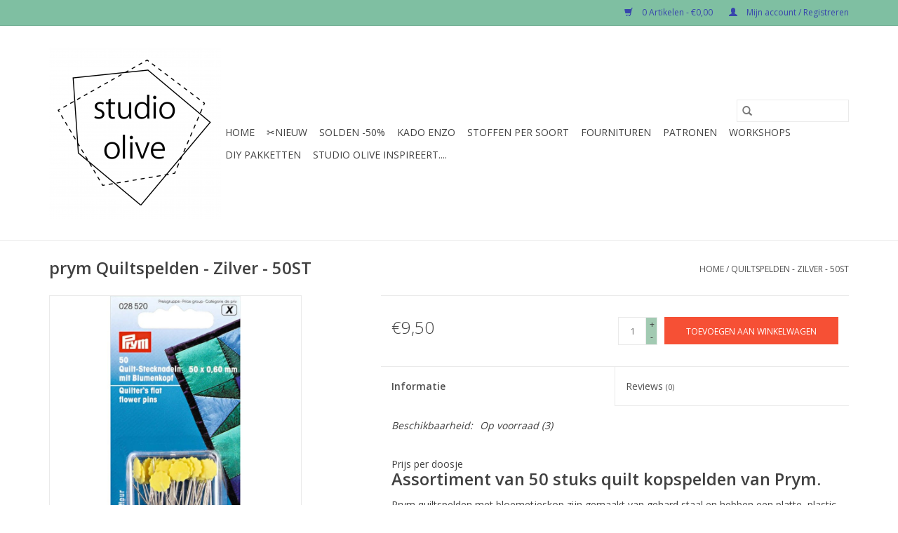

--- FILE ---
content_type: text/html;charset=utf-8
request_url: https://www.oliveonline.be/quiltspelden-zilver-50st.html
body_size: 8438
content:
<!DOCTYPE html>
<html lang="nl">
  <head>
    <meta charset="utf-8"/>
<!-- [START] 'blocks/head.rain' -->
<!--

  (c) 2008-2026 Lightspeed Netherlands B.V.
  http://www.lightspeedhq.com
  Generated: 17-01-2026 @ 03:52:34

-->
<link rel="canonical" href="https://www.oliveonline.be/quiltspelden-zilver-50st.html"/>
<link rel="alternate" href="https://www.oliveonline.be/index.rss" type="application/rss+xml" title="Nieuwe producten"/>
<meta name="robots" content="noodp,noydir"/>
<meta property="og:url" content="https://www.oliveonline.be/quiltspelden-zilver-50st.html?source=facebook"/>
<meta property="og:site_name" content="Studio Olive"/>
<meta property="og:title" content="Studio Olive - Quiltspelden - Zilver - 50ST"/>
<meta property="og:description" content="Assortiment van 50 stuks quilt kopspelden van Prym.<br />
Bekijk ons aanbod stoffen, fournituren en patronen op onze website!"/>
<meta property="og:image" content="https://cdn.webshopapp.com/shops/252996/files/345507745/prym-quiltspelden-zilver-50st.jpg"/>
<!--[if lt IE 9]>
<script src="https://cdn.webshopapp.com/assets/html5shiv.js?2025-02-20"></script>
<![endif]-->
<!-- [END] 'blocks/head.rain' -->
    <title>Studio Olive - Quiltspelden - Zilver - 50ST - Studio Olive</title>
    <meta name="description" content="Assortiment van 50 stuks quilt kopspelden van Prym.<br />
Bekijk ons aanbod stoffen, fournituren en patronen op onze website!" />
    <meta name="keywords" content="drukknop aannaaien prym" />
    <meta http-equiv="X-UA-Compatible" content="IE=edge,chrome=1">
    <meta name="viewport" content="width=device-width, initial-scale=1.0">
    <meta name="apple-mobile-web-app-capable" content="yes">
    <meta name="apple-mobile-web-app-status-bar-style" content="black">

    <link rel="shortcut icon" href="https://cdn.webshopapp.com/shops/252996/themes/118433/assets/favicon.ico?20240417171743" type="image/x-icon" />
    <link href='//fonts.googleapis.com/css?family=Open%20Sans:400,300,600' rel='stylesheet' type='text/css'>
    <link href='//fonts.googleapis.com/css?family=Open%20Sans:400,300,600' rel='stylesheet' type='text/css'>
    <link rel="shortcut icon" href="https://cdn.webshopapp.com/shops/252996/themes/118433/assets/favicon.ico?20240417171743" type="image/x-icon" />
    <link rel="stylesheet" href="https://cdn.webshopapp.com/shops/252996/themes/118433/assets/bootstrap-min.css?2024052011344520200921091826" />
    <link rel="stylesheet" href="https://cdn.webshopapp.com/shops/252996/themes/118433/assets/style.css?2024052011344520200921091826" />
    <link rel="stylesheet" href="https://cdn.webshopapp.com/shops/252996/themes/118433/assets/settings.css?2024052011344520200921091826" />
    <link rel="stylesheet" href="https://cdn.webshopapp.com/assets/gui-2-0.css?2025-02-20" />
    <link rel="stylesheet" href="https://cdn.webshopapp.com/assets/gui-responsive-2-0.css?2025-02-20" />
    <link rel="stylesheet" href="https://cdn.webshopapp.com/shops/252996/themes/118433/assets/custom.css?2024052011344520200921091826" />
    
    <script src="https://cdn.webshopapp.com/assets/jquery-1-9-1.js?2025-02-20"></script>
    <script src="https://cdn.webshopapp.com/assets/jquery-ui-1-10-1.js?2025-02-20"></script>

    <script type="text/javascript" src="https://cdn.webshopapp.com/shops/252996/themes/118433/assets/global.js?2024052011344520200921091826"></script>
		<script type="text/javascript" src="https://cdn.webshopapp.com/shops/252996/themes/118433/assets/bootstrap-min.js?2024052011344520200921091826"></script>
    <script type="text/javascript" src="https://cdn.webshopapp.com/shops/252996/themes/118433/assets/jcarousel.js?2024052011344520200921091826"></script>
    <script type="text/javascript" src="https://cdn.webshopapp.com/assets/gui.js?2025-02-20"></script>
    <script type="text/javascript" src="https://cdn.webshopapp.com/assets/gui-responsive-2-0.js?2025-02-20"></script>

    <script type="text/javascript" src="https://cdn.webshopapp.com/shops/252996/themes/118433/assets/share42.js?2024052011344520200921091826"></script>

    <!--[if lt IE 9]>
    <link rel="stylesheet" href="https://cdn.webshopapp.com/shops/252996/themes/118433/assets/style-ie.css?2024052011344520200921091826" />
    <![endif]-->
    <link rel="stylesheet" media="print" href="https://cdn.webshopapp.com/shops/252996/themes/118433/assets/print-min.css?2024052011344520200921091826" />
  </head>
  <body>
    <header>
  <div class="topnav">
    <div class="container">
      
      <div class="right">
        <span role="region" aria-label="Winkelwagen">
          <a href="https://www.oliveonline.be/cart/" title="Winkelwagen" class="cart">
            <span class="glyphicon glyphicon-shopping-cart"></span>
            0 Artikelen - €0,00
          </a>
        </span>
        <span>
          <a href="https://www.oliveonline.be/account/" title="Mijn account" class="my-account">
            <span class="glyphicon glyphicon-user"></span>
                        	Mijn account / Registreren
                      </a>
        </span>
      </div>
    </div>
  </div>

  <div class="navigation container">
    <div class="align">
      <div class="burger">
        <button type="button" aria-label="Open menu">
          <img src="https://cdn.webshopapp.com/shops/252996/themes/118433/assets/hamburger.png?2024052011344520200921091826" width="32" height="32" alt="Menu">
        </button>
      </div>

              <div class="vertical logo">
          <a href="https://www.oliveonline.be/" title="Stoffenwinkel Studio Olive Merksem Antwerpen voor stoffen, fournituren en naailessen">
            <img src="https://cdn.webshopapp.com/shops/252996/themes/118433/assets/logo.png?20240417171743" alt="Stoffenwinkel Studio Olive Merksem Antwerpen voor stoffen, fournituren en naailessen" />
          </a>
        </div>
      
      <nav class="nonbounce desktop vertical">
        <form action="https://www.oliveonline.be/search/" method="get" id="formSearch" role="search">
          <input type="text" name="q" autocomplete="off" value="" aria-label="Zoeken" />
          <button type="submit" class="search-btn" title="Zoeken">
            <span class="glyphicon glyphicon-search"></span>
          </button>
        </form>
        <ul region="navigation" aria-label=Navigation menu>
          <li class="item home ">
            <a class="itemLink" href="https://www.oliveonline.be/">Home</a>
          </li>
          
                    	<li class="item">
              <a class="itemLink" href="https://www.oliveonline.be/nieuw/" title="✂︎Nieuw">
                ✂︎Nieuw
              </a>
                          </li>
                    	<li class="item">
              <a class="itemLink" href="https://www.oliveonline.be/solden-50/" title="Solden -50%">
                Solden -50%
              </a>
                          </li>
                    	<li class="item sub">
              <a class="itemLink" href="https://www.oliveonline.be/kado-enzo/" title="Kado enzo">
                Kado enzo
              </a>
                            	<span class="glyphicon glyphicon-play"></span>
                <ul class="subnav">
                                      <li class="subitem">
                      <a class="subitemLink" href="https://www.oliveonline.be/kado-enzo/kadobon/" title="Kadobon">Kadobon</a>
                                          </li>
                	                    <li class="subitem">
                      <a class="subitemLink" href="https://www.oliveonline.be/kado-enzo/naai-kado/" title="Naai-kado">Naai-kado</a>
                                          </li>
                	                    <li class="subitem">
                      <a class="subitemLink" href="https://www.oliveonline.be/kado-enzo/diy-pakket/" title="DIY pakket">DIY pakket</a>
                                          </li>
                	              	</ul>
                          </li>
                    	<li class="item sub">
              <a class="itemLink" href="https://www.oliveonline.be/stoffen-per-soort/" title="Stoffen per soort">
                Stoffen per soort
              </a>
                            	<span class="glyphicon glyphicon-play"></span>
                <ul class="subnav">
                                      <li class="subitem">
                      <a class="subitemLink" href="https://www.oliveonline.be/stoffen-per-soort/feest-13390181/" title="*FEEST*">*FEEST*</a>
                                          </li>
                	                    <li class="subitem">
                      <a class="subitemLink" href="https://www.oliveonline.be/stoffen-per-soort/katoen-met-streepjes/" title="Katoen met streepjes">Katoen met streepjes</a>
                                          </li>
                	                    <li class="subitem">
                      <a class="subitemLink" href="https://www.oliveonline.be/stoffen-per-soort/gewatteerd-stepper/" title="Gewatteerd - Stepper">Gewatteerd - Stepper</a>
                                          </li>
                	                    <li class="subitem">
                      <a class="subitemLink" href="https://www.oliveonline.be/stoffen-per-soort/teddy-sherpa-fur/" title="Teddy - Sherpa - Fur">Teddy - Sherpa - Fur</a>
                                          </li>
                	                    <li class="subitem">
                      <a class="subitemLink" href="https://www.oliveonline.be/stoffen-per-soort/fibre-mood/" title="Fibre Mood">Fibre Mood</a>
                                          </li>
                	                    <li class="subitem">
                      <a class="subitemLink" href="https://www.oliveonline.be/stoffen-per-soort/see-you-at-six/" title="See You At Six">See You At Six</a>
                                          </li>
                	                    <li class="subitem">
                      <a class="subitemLink" href="https://www.oliveonline.be/stoffen-per-soort/badstof-rekbare-badstof/" title="Badstof - Rekbare Badstof">Badstof - Rekbare Badstof</a>
                                          </li>
                	                    <li class="subitem">
                      <a class="subitemLink" href="https://www.oliveonline.be/stoffen-per-soort/wafelkatoen/" title="Wafelkatoen">Wafelkatoen</a>
                                          </li>
                	                    <li class="subitem">
                      <a class="subitemLink" href="https://www.oliveonline.be/stoffen-per-soort/breiwerk-jaquard-knits/" title="Breiwerk - Jaquard - Knits">Breiwerk - Jaquard - Knits</a>
                                          </li>
                	                    <li class="subitem">
                      <a class="subitemLink" href="https://www.oliveonline.be/stoffen-per-soort/canvas/" title="Canvas">Canvas</a>
                                          </li>
                	                    <li class="subitem">
                      <a class="subitemLink" href="https://www.oliveonline.be/stoffen-per-soort/boordstof/" title="Boordstof">Boordstof</a>
                                              <ul class="subnav">
                                                      <li class="subitem">
                              <a class="subitemLink" href="https://www.oliveonline.be/stoffen-per-soort/boordstof/boordstof-see-you-at-six/" title="boordstof - See You at Six">boordstof - See You at Six</a>
                            </li>
                                                  </ul>
                                          </li>
                	                    <li class="subitem">
                      <a class="subitemLink" href="https://www.oliveonline.be/stoffen-per-soort/french-terry/" title="French Terry">French Terry</a>
                                          </li>
                	                    <li class="subitem">
                      <a class="subitemLink" href="https://www.oliveonline.be/stoffen-per-soort/jeans-en-chambrai/" title="Jeans en Chambrai">Jeans en Chambrai</a>
                                          </li>
                	                    <li class="subitem">
                      <a class="subitemLink" href="https://www.oliveonline.be/stoffen-per-soort/broekenstof/" title="Broekenstof">Broekenstof</a>
                                          </li>
                	                    <li class="subitem">
                      <a class="subitemLink" href="https://www.oliveonline.be/stoffen-per-soort/jogging-sweater/" title="Jogging - Sweater">Jogging - Sweater</a>
                                          </li>
                	                    <li class="subitem">
                      <a class="subitemLink" href="https://www.oliveonline.be/stoffen-per-soort/katoen/" title="Katoen">Katoen</a>
                                              <ul class="subnav">
                                                      <li class="subitem">
                              <a class="subitemLink" href="https://www.oliveonline.be/stoffen-per-soort/katoen/effen-katoen/" title="Effen katoen">Effen katoen</a>
                            </li>
                                                      <li class="subitem">
                              <a class="subitemLink" href="https://www.oliveonline.be/stoffen-per-soort/katoen/katoen-met-print/" title="Katoen met print">Katoen met print</a>
                            </li>
                                                  </ul>
                                          </li>
                	                    <li class="subitem">
                      <a class="subitemLink" href="https://www.oliveonline.be/stoffen-per-soort/kunstleer/" title="Kunstleer">Kunstleer</a>
                                              <ul class="subnav">
                                                      <li class="subitem">
                              <a class="subitemLink" href="https://www.oliveonline.be/stoffen-per-soort/kunstleer/kunstleer-voorgesneden-50-cm-x-140cm/" title="Kunstleer voorgesneden (50 cm x 140cm)">Kunstleer voorgesneden (50 cm x 140cm)</a>
                            </li>
                                                  </ul>
                                          </li>
                	                    <li class="subitem">
                      <a class="subitemLink" href="https://www.oliveonline.be/stoffen-per-soort/nicky-velours/" title="Nicky Velours">Nicky Velours</a>
                                          </li>
                	                    <li class="subitem">
                      <a class="subitemLink" href="https://www.oliveonline.be/stoffen-per-soort/tricot/" title="Tricot">Tricot</a>
                                              <ul class="subnav">
                                                      <li class="subitem">
                              <a class="subitemLink" href="https://www.oliveonline.be/stoffen-per-soort/tricot/effen-tricot/" title="Effen tricot">Effen tricot</a>
                            </li>
                                                      <li class="subitem">
                              <a class="subitemLink" href="https://www.oliveonline.be/stoffen-per-soort/tricot/bedrukte-tricot/" title="Bedrukte tricot">Bedrukte tricot</a>
                            </li>
                                                  </ul>
                                          </li>
                	                    <li class="subitem">
                      <a class="subitemLink" href="https://www.oliveonline.be/stoffen-per-soort/tule/" title="Tule">Tule</a>
                                          </li>
                	                    <li class="subitem">
                      <a class="subitemLink" href="https://www.oliveonline.be/stoffen-per-soort/vilt/" title="Vilt">Vilt</a>
                                          </li>
                	                    <li class="subitem">
                      <a class="subitemLink" href="https://www.oliveonline.be/stoffen-per-soort/double-gauze/" title="Double Gauze">Double Gauze</a>
                                              <ul class="subnav">
                                                      <li class="subitem">
                              <a class="subitemLink" href="https://www.oliveonline.be/stoffen-per-soort/double-gauze/effen-double-gauze/" title="Effen double gauze">Effen double gauze</a>
                            </li>
                                                      <li class="subitem">
                              <a class="subitemLink" href="https://www.oliveonline.be/stoffen-per-soort/double-gauze/double-gauze-met-print/" title="Double Gauze met print">Double Gauze met print</a>
                            </li>
                                                  </ul>
                                          </li>
                	                    <li class="subitem">
                      <a class="subitemLink" href="https://www.oliveonline.be/stoffen-per-soort/fijne-stoffen/" title="Fijne stoffen">Fijne stoffen</a>
                                          </li>
                	                    <li class="subitem">
                      <a class="subitemLink" href="https://www.oliveonline.be/stoffen-per-soort/linnen-linnenmix/" title="Linnen - Linnenmix">Linnen - Linnenmix</a>
                                              <ul class="subnav">
                                                      <li class="subitem">
                              <a class="subitemLink" href="https://www.oliveonline.be/stoffen-per-soort/linnen-linnenmix/effen-linnen-en-linnen-mixen/" title="effen linnen en linnen mixen">effen linnen en linnen mixen</a>
                            </li>
                                                  </ul>
                                          </li>
                	                    <li class="subitem">
                      <a class="subitemLink" href="https://www.oliveonline.be/stoffen-per-soort/viscose-crepe/" title="Viscose &amp; Crepe">Viscose &amp; Crepe</a>
                                          </li>
                	                    <li class="subitem">
                      <a class="subitemLink" href="https://www.oliveonline.be/stoffen-per-soort/satijn/" title="Satijn">Satijn</a>
                                          </li>
                	                    <li class="subitem">
                      <a class="subitemLink" href="https://www.oliveonline.be/stoffen-per-soort/punta-di-roma/" title="Punta Di Roma">Punta Di Roma</a>
                                          </li>
                	                    <li class="subitem">
                      <a class="subitemLink" href="https://www.oliveonline.be/stoffen-per-soort/fluweel/" title="Fluweel">Fluweel</a>
                                          </li>
                	                    <li class="subitem">
                      <a class="subitemLink" href="https://www.oliveonline.be/stoffen-per-soort/ribfluweel-corduroy/" title="Ribfluweel - Corduroy">Ribfluweel - Corduroy</a>
                                          </li>
                	                    <li class="subitem">
                      <a class="subitemLink" href="https://www.oliveonline.be/stoffen-per-soort/mantelstof/" title="Mantelstof">Mantelstof</a>
                                          </li>
                	                    <li class="subitem">
                      <a class="subitemLink" href="https://www.oliveonline.be/stoffen-per-soort/feest/" title="Feest">Feest</a>
                                          </li>
                	                    <li class="subitem">
                      <a class="subitemLink" href="https://www.oliveonline.be/stoffen-per-soort/waterafstotend/" title="Waterafstotend">Waterafstotend</a>
                                          </li>
                	                    <li class="subitem">
                      <a class="subitemLink" href="https://www.oliveonline.be/stoffen-per-soort/voeringstoffen/" title="Voeringstoffen">Voeringstoffen</a>
                                          </li>
                	              	</ul>
                          </li>
                    	<li class="item sub">
              <a class="itemLink" href="https://www.oliveonline.be/fournituren/" title="Fournituren">
                Fournituren
              </a>
                            	<span class="glyphicon glyphicon-play"></span>
                <ul class="subnav">
                                      <li class="subitem">
                      <a class="subitemLink" href="https://www.oliveonline.be/fournituren/naai-labels/" title="Naai labels">Naai labels</a>
                                          </li>
                	                    <li class="subitem">
                      <a class="subitemLink" href="https://www.oliveonline.be/fournituren/ritsen/" title="Ritsen">Ritsen</a>
                                              <ul class="subnav">
                                                      <li class="subitem">
                              <a class="subitemLink" href="https://www.oliveonline.be/fournituren/ritsen/standaard-ritsen/" title="Standaard ritsen">Standaard ritsen</a>
                            </li>
                                                      <li class="subitem">
                              <a class="subitemLink" href="https://www.oliveonline.be/fournituren/ritsen/ritsen-op-rol/" title="Ritsen op rol">Ritsen op rol</a>
                            </li>
                                                      <li class="subitem">
                              <a class="subitemLink" href="https://www.oliveonline.be/fournituren/ritsen/losse-rits-trekkers/" title="Losse rits trekkers">Losse rits trekkers</a>
                            </li>
                                                  </ul>
                                          </li>
                	                    <li class="subitem">
                      <a class="subitemLink" href="https://www.oliveonline.be/fournituren/tas-fournituren/" title="Tas fournituren">Tas fournituren</a>
                                              <ul class="subnav">
                                                      <li class="subitem">
                              <a class="subitemLink" href="https://www.oliveonline.be/fournituren/tas-fournituren/zipper-zoo/" title="Zipper Zoo">Zipper Zoo</a>
                            </li>
                                                      <li class="subitem">
                              <a class="subitemLink" href="https://www.oliveonline.be/fournituren/tas-fournituren/d-ringen/" title="D-Ringen">D-Ringen</a>
                            </li>
                                                      <li class="subitem">
                              <a class="subitemLink" href="https://www.oliveonline.be/fournituren/tas-fournituren/passanten/" title="Passanten">Passanten</a>
                            </li>
                                                      <li class="subitem">
                              <a class="subitemLink" href="https://www.oliveonline.be/fournituren/tas-fournituren/schuifgespen/" title="Schuifgespen">Schuifgespen</a>
                            </li>
                                                      <li class="subitem">
                              <a class="subitemLink" href="https://www.oliveonline.be/fournituren/tas-fournituren/tasvoetjes/" title="Tasvoetjes">Tasvoetjes</a>
                            </li>
                                                      <li class="subitem">
                              <a class="subitemLink" href="https://www.oliveonline.be/fournituren/tas-fournituren/musketon-sleutelhanger/" title="Musketon - Sleutelhanger">Musketon - Sleutelhanger</a>
                            </li>
                                                      <li class="subitem">
                              <a class="subitemLink" href="https://www.oliveonline.be/fournituren/tas-fournituren/sluitingen/" title="Sluitingen">Sluitingen</a>
                            </li>
                                                  </ul>
                                          </li>
                	                    <li class="subitem">
                      <a class="subitemLink" href="https://www.oliveonline.be/fournituren/ook-leuk/" title="Ook leuk!">Ook leuk!</a>
                                          </li>
                	                    <li class="subitem">
                      <a class="subitemLink" href="https://www.oliveonline.be/fournituren/biais/" title="Biais">Biais</a>
                                              <ul class="subnav">
                                                      <li class="subitem">
                              <a class="subitemLink" href="https://www.oliveonline.be/fournituren/biais/rekbare-biais/" title="Rekbare Biais">Rekbare Biais</a>
                            </li>
                                                      <li class="subitem">
                              <a class="subitemLink" href="https://www.oliveonline.be/fournituren/biais/katoen-biais/" title="Katoen Biais">Katoen Biais</a>
                            </li>
                                                      <li class="subitem">
                              <a class="subitemLink" href="https://www.oliveonline.be/fournituren/biais/glitter-biais/" title="Glitter Biais">Glitter Biais</a>
                            </li>
                                                  </ul>
                                          </li>
                	                    <li class="subitem">
                      <a class="subitemLink" href="https://www.oliveonline.be/fournituren/paspel/" title="Paspel">Paspel</a>
                                              <ul class="subnav">
                                                      <li class="subitem">
                              <a class="subitemLink" href="https://www.oliveonline.be/fournituren/paspel/rekbare-paspel/" title="Rekbare Paspel">Rekbare Paspel</a>
                            </li>
                                                      <li class="subitem">
                              <a class="subitemLink" href="https://www.oliveonline.be/fournituren/paspel/katoen-paspel/" title="Katoen Paspel">Katoen Paspel</a>
                            </li>
                                                      <li class="subitem">
                              <a class="subitemLink" href="https://www.oliveonline.be/fournituren/paspel/glitter-paspel/" title="Glitter Paspel">Glitter Paspel</a>
                            </li>
                                                  </ul>
                                          </li>
                	                    <li class="subitem">
                      <a class="subitemLink" href="https://www.oliveonline.be/fournituren/elastische-sierlintjes/" title="Elastische sierlintjes">Elastische sierlintjes</a>
                                          </li>
                	                    <li class="subitem">
                      <a class="subitemLink" href="https://www.oliveonline.be/fournituren/elastiek/" title="Elastiek">Elastiek</a>
                                          </li>
                	                    <li class="subitem">
                      <a class="subitemLink" href="https://www.oliveonline.be/fournituren/koord/" title="Koord">Koord</a>
                                          </li>
                	                    <li class="subitem">
                      <a class="subitemLink" href="https://www.oliveonline.be/fournituren/versteviging/" title="Versteviging">Versteviging</a>
                                          </li>
                	                    <li class="subitem">
                      <a class="subitemLink" href="https://www.oliveonline.be/fournituren/naaigaren/" title="Naaigaren">Naaigaren</a>
                                              <ul class="subnav">
                                                      <li class="subitem">
                              <a class="subitemLink" href="https://www.oliveonline.be/fournituren/naaigaren/overlock-garen/" title="Overlock garen">Overlock garen</a>
                            </li>
                                                      <li class="subitem">
                              <a class="subitemLink" href="https://www.oliveonline.be/fournituren/naaigaren/allesnaaigaren-guetermann/" title="Allesnaaigaren Gütermann">Allesnaaigaren Gütermann</a>
                            </li>
                                                      <li class="subitem">
                              <a class="subitemLink" href="https://www.oliveonline.be/fournituren/naaigaren/elastisch-naaigaren-mettler/" title="Elastisch Naaigaren Mettler">Elastisch Naaigaren Mettler</a>
                            </li>
                                                  </ul>
                                          </li>
                	                    <li class="subitem">
                      <a class="subitemLink" href="https://www.oliveonline.be/fournituren/naalden-spelden/" title="Naalden &amp; Spelden">Naalden &amp; Spelden</a>
                                          </li>
                	                    <li class="subitem">
                      <a class="subitemLink" href="https://www.oliveonline.be/fournituren/naaigerief/" title="Naaigerief">Naaigerief</a>
                                          </li>
                	                    <li class="subitem">
                      <a class="subitemLink" href="https://www.oliveonline.be/fournituren/tassenband/" title="Tassenband">Tassenband</a>
                                              <ul class="subnav">
                                                      <li class="subitem">
                              <a class="subitemLink" href="https://www.oliveonline.be/fournituren/tassenband/effen-tassenband/" title="Effen tassenband">Effen tassenband</a>
                            </li>
                                                      <li class="subitem">
                              <a class="subitemLink" href="https://www.oliveonline.be/fournituren/tassenband/tassenband-met-print/" title="Tassenband met print">Tassenband met print</a>
                            </li>
                                                      <li class="subitem">
                              <a class="subitemLink" href="https://www.oliveonline.be/fournituren/tassenband/tassenband-met-fijne-glitter/" title="Tassenband met fijne glitter">Tassenband met fijne glitter</a>
                            </li>
                                                  </ul>
                                          </li>
                	                    <li class="subitem">
                      <a class="subitemLink" href="https://www.oliveonline.be/fournituren/knopen-drukknopen/" title="Knopen - Drukknopen">Knopen - Drukknopen</a>
                                          </li>
                	                    <li class="subitem">
                      <a class="subitemLink" href="https://www.oliveonline.be/fournituren/sierlint-broekstreep/" title="Sierlint - Broekstreep">Sierlint - Broekstreep</a>
                                          </li>
                	              	</ul>
                          </li>
                    	<li class="item sub">
              <a class="itemLink" href="https://www.oliveonline.be/patronen/" title="Patronen">
                Patronen
              </a>
                            	<span class="glyphicon glyphicon-play"></span>
                <ul class="subnav">
                                      <li class="subitem">
                      <a class="subitemLink" href="https://www.oliveonline.be/patronen/pdf-patronen-studio-olive/" title="Pdf-patronen Studio Olive">Pdf-patronen Studio Olive</a>
                                          </li>
                	                    <li class="subitem">
                      <a class="subitemLink" href="https://www.oliveonline.be/patronen/notches/" title="Notches">Notches</a>
                                          </li>
                	                    <li class="subitem">
                      <a class="subitemLink" href="https://www.oliveonline.be/patronen/atelier-jupe/" title="Atelier Jupe">Atelier Jupe</a>
                                          </li>
                	                    <li class="subitem">
                      <a class="subitemLink" href="https://www.oliveonline.be/patronen/fibre-mood/" title="Fibre Mood">Fibre Mood</a>
                                          </li>
                	                    <li class="subitem">
                      <a class="subitemLink" href="https://www.oliveonline.be/patronen/atelier-brunette/" title="Atelier Brunette">Atelier Brunette</a>
                                          </li>
                	                    <li class="subitem">
                      <a class="subitemLink" href="https://www.oliveonline.be/patronen/beletoile/" title="Bel&#039;Etoile ">Bel&#039;Etoile </a>
                                          </li>
                	                    <li class="subitem">
                      <a class="subitemLink" href="https://www.oliveonline.be/patronen/wisj-patronen/" title="WISJ Patronen">WISJ Patronen</a>
                                          </li>
                	                    <li class="subitem">
                      <a class="subitemLink" href="https://www.oliveonline.be/patronen/the-fashion-basement/" title="The fashion Basement">The fashion Basement</a>
                                          </li>
                	                    <li class="subitem">
                      <a class="subitemLink" href="https://www.oliveonline.be/patronen/noodlehead/" title="Noodlehead">Noodlehead</a>
                                          </li>
                	                    <li class="subitem">
                      <a class="subitemLink" href="https://www.oliveonline.be/patronen/minikrea/" title="MiniKrea">MiniKrea</a>
                                          </li>
                	                    <li class="subitem">
                      <a class="subitemLink" href="https://www.oliveonline.be/patronen/its-a-fit/" title="It&#039;s a Fit">It&#039;s a Fit</a>
                                          </li>
                	                    <li class="subitem">
                      <a class="subitemLink" href="https://www.oliveonline.be/patronen/iris-may-patterns/" title="Iris May Patterns">Iris May Patterns</a>
                                          </li>
                	                    <li class="subitem">
                      <a class="subitemLink" href="https://www.oliveonline.be/patronen/patronenboeken/" title="Patronenboeken">Patronenboeken</a>
                                          </li>
                	                    <li class="subitem">
                      <a class="subitemLink" href="https://www.oliveonline.be/patronen/andere-magazines/" title="Andere Magazines">Andere Magazines</a>
                                          </li>
                	              	</ul>
                          </li>
                    	<li class="item">
              <a class="itemLink" href="https://www.oliveonline.be/workshops/" title="Workshops">
                Workshops
              </a>
                          </li>
                    	<li class="item">
              <a class="itemLink" href="https://www.oliveonline.be/diy-pakketten/" title="Diy pakketten">
                Diy pakketten
              </a>
                          </li>
          
          
                                    <li class="item sub">
                <a class="itemLink" href="https://www.oliveonline.be/blogs/studio-olive-inspireert/" title="Studio Olive inspireert....">Studio Olive inspireert....</a>
                <ul class="subnav">
                                    	<li class="subitem">
                      <a class="subitemLink" href="https://www.oliveonline.be/blogs/studio-olive-inspireert/patronen-voor-gewatteerde-stoffen/" title="Patronen voor gewatteerde stoffen"  aria-label="Article Patronen voor gewatteerde stoffen">Patronen voor gewatteerde stoffen</a>
                  	</li>
                                    	<li class="subitem">
                      <a class="subitemLink" href="https://www.oliveonline.be/blogs/studio-olive-inspireert/patroon-pennenzak/" title="Patroon pennenzak"  aria-label="Article Patroon pennenzak">Patroon pennenzak</a>
                  	</li>
                                    	<li class="subitem">
                      <a class="subitemLink" href="https://www.oliveonline.be/blogs/studio-olive-inspireert/happy-friday-bag/" title="Happy Friday Bag"  aria-label="Article Happy Friday Bag">Happy Friday Bag</a>
                  	</li>
                                    	<li class="subitem">
                      <a class="subitemLink" href="https://www.oliveonline.be/blogs/studio-olive-inspireert/folded-corners-zipperbag/" title="Folded Corners Zipperbag"  aria-label="Article Folded Corners Zipperbag">Folded Corners Zipperbag</a>
                  	</li>
                                    	<li class="subitem">
                      <a class="subitemLink" href="https://www.oliveonline.be/blogs/studio-olive-inspireert/dag-31-olive-bag/" title="Dag 31: Olive Bag"  aria-label="Article Dag 31: Olive Bag">Dag 31: Olive Bag</a>
                  	</li>
                                  </ul>
              </li>
                      
          
                  </ul>

        <span class="glyphicon glyphicon-remove"></span>
      </nav>
    </div>
  </div>
</header>

    <div class="wrapper">
      <div class="container content" role="main">
                <div>
  <div class="page-title row">
    <div class="col-sm-6 col-md-6">
      <h1 class="product-page">
                  prym Quiltspelden - Zilver - 50ST
              </h1>

          </div>

  	<div class="col-sm-6 col-md-6 breadcrumbs text-right" role="nav" aria-label="Breadcrumbs">
  <a href="https://www.oliveonline.be/" title="Home">Home</a>

      / <a href="https://www.oliveonline.be/quiltspelden-zilver-50st.html" aria-current="true">Quiltspelden - Zilver - 50ST</a>
  </div>
	</div>

  <div class="product-wrap row">
    <div class="product-img col-sm-4 col-md-4" role="article" aria-label="Product images">
      <div class="zoombox">
        <div class="images">
                      <a class="zoom first" data-image-id="345507745">
                                              	<img src="https://cdn.webshopapp.com/shops/252996/files/345507745/1600x2048x1/prym-quiltspelden-zilver-50st.jpg" alt="prym Quiltspelden - Zilver - 50ST">
                                          </a>
                      <a class="zoom" data-image-id="345507747">
                                              	<img src="https://cdn.webshopapp.com/shops/252996/files/345507747/1600x2048x1/prym-quiltspelden-zilver-50st.jpg" alt="prym Quiltspelden - Zilver - 50ST">
                                          </a>
                      <a class="zoom" data-image-id="345507751">
                                              	<img src="https://cdn.webshopapp.com/shops/252996/files/345507751/1600x2048x1/prym-quiltspelden-zilver-50st.jpg" alt="prym Quiltspelden - Zilver - 50ST">
                                          </a>
                  </div>

        <div class="thumbs row">
                      <div class="col-xs-3 col-sm-4 col-md-4">
              <a data-image-id="345507745">
                                                    	<img src="https://cdn.webshopapp.com/shops/252996/files/345507745/156x230x1/prym-quiltspelden-zilver-50st.jpg" alt="prym Quiltspelden - Zilver - 50ST" title="prym Quiltspelden - Zilver - 50ST"/>
                	                              </a>
            </div>
                      <div class="col-xs-3 col-sm-4 col-md-4">
              <a data-image-id="345507747">
                                                    	<img src="https://cdn.webshopapp.com/shops/252996/files/345507747/156x230x1/prym-quiltspelden-zilver-50st.jpg" alt="prym Quiltspelden - Zilver - 50ST" title="prym Quiltspelden - Zilver - 50ST"/>
                	                              </a>
            </div>
                      <div class="col-xs-3 col-sm-4 col-md-4">
              <a data-image-id="345507751">
                                                    	<img src="https://cdn.webshopapp.com/shops/252996/files/345507751/156x230x1/prym-quiltspelden-zilver-50st.jpg" alt="prym Quiltspelden - Zilver - 50ST" title="prym Quiltspelden - Zilver - 50ST"/>
                	                              </a>
            </div>
                  </div>
      </div>
    </div>

    <div class="product-info col-sm-8 col-md-7 col-md-offset-1">
      <form action="https://www.oliveonline.be/cart/add/231784991/" id="product_configure_form" method="post">
                  <input type="hidden" name="bundle_id" id="product_configure_bundle_id" value="">
        
        <div class="product-price row">
          <div class="price-wrap col-xs-5 col-md-5">
                        <span class="price" style="line-height: 30px;">€9,50
                                        </span>
          </div>

          <div class="cart col-xs-7 col-md-7">
            <div class="cart">
                            	<input type="text" name="quantity" value="1" aria-label="Aantal" />
                <div class="change">
                  <button type="button" onclick="updateQuantity('up');" class="up" aria-label="Increase quantity by 1">+</button>
                  <button type="button" onclick="updateQuantity('down');" class="down" aria-label="Decrease quantity by 1">-</button>
                </div>
              	<button type="button" onclick="$('#product_configure_form').submit();" class="btn glyphicon glyphicon-shopping-cart" title="Toevoegen aan winkelwagen"  aria-label="Toevoegen aan winkelwagen">
                	<span aria-hidden="true">Toevoegen aan winkelwagen</span>
              	</button>
                          </div>
          </div>
        </div>
      </form>

      <div class="product-tabs row">
        <div class="tabs">
          <ul>
            <li class="active col-2 information"><a rel="info" href="#">Informatie</a></li>
                        <li class="col-2 reviews"><a rel="reviews" href="#">Reviews <small>(0)</small></a></li>          </ul>
        </div>

        <div class="tabsPages">
          <div class="page info active">
            <table class="details">
            	
                              <tr class="availability">
                  <td>Beschikbaarheid:</td>
                                    <td><span class="in-stock">Op voorraad</span>
                                        (3)
                                      </td>
                                  </tr>
              
              
              
            </table>

                        <div class="clearfix"></div>

            <p>Prijs per doosje</p>
<h2>Assortiment van 50 stuks quilt kopspelden van Prym.</h2>
<p>Prym quiltspelden met bloemetjeskop zijn gemaakt van gehard staal en hebben een platte, plastic kop. Het gele plastic is hittebestending en er kan gemakkelijk overheengestreken worden. De fijne, scherpe uiteinden glijden eenvoudig door de stof zonder schade aan de vezels te doen. Deze spelden zijn speciaal ontworpen voor quilten en patchwork.</p>
<p>Kleur: zilverkleurig</p>
<p>Materiaal: metaal</p>
<p>Maat: 0.60X50 Mm</p>
<p> </p>
<div class="description"> </div>
<p> </p>

                      </div>
          
          <div class="page reviews">
            
            <div class="bottom">
              <div class="right">
                <a href="https://www.oliveonline.be/account/review/115321337/">Je beoordeling toevoegen</a>
              </div>
              <span>0</span> sterren op basis van <span>0</span> beoordelingen
            </div>
          </div>
        </div>
      </div>
    </div>
  </div>

  <div class="product-actions row" role="complementary">
    <div class="social-media col-xs-12 col-md-4" role="group" aria-label="Share on social media">
      <div class="share42init" data-url="https://www.oliveonline.be/quiltspelden-zilver-50st.html" data-image="https://cdn.webshopapp.com/shops/252996/files/345507745/300x250x2/prym-quiltspelden-zilver-50st.jpg"></div>
    </div>

    <div class="col-md-7 col-xs-12 col-md-offset-1">
      <div class="tags-actions row">
        <div class="tags col-xs-12 col-md-4" role="group" aria-label="Tags">
                    	<a href="https://www.oliveonline.be/tags/bloem-spelden-quilt/" title="bloem spelden quilt">bloem spelden quilt</a> /                     	<a href="https://www.oliveonline.be/tags/kopspelden-prym/" title="kopspelden prym">kopspelden prym</a> /                     	<a href="https://www.oliveonline.be/tags/prym-spelden-naaien/" title="prym spelden naaien">prym spelden naaien</a> /                     	<a href="https://www.oliveonline.be/tags/quilt-spelden/" title="quilt spelden">quilt spelden</a>                               	/           	<a href="https://www.oliveonline.be/brands/prym-2/" title="prym"><h2>prym</h2></a>
                  </div>

        <div class="actions col-xs-12 col-md-8 text-right" role="group" aria-label="Actions">
          <a href="https://www.oliveonline.be/account/wishlistAdd/115321337/?variant_id=231784991" title="Aan verlanglijst toevoegen">
            Aan verlanglijst toevoegen
          </a> /
          <a href="https://www.oliveonline.be/compare/add/231784991/" title="Toevoegen om te vergelijken">
            Toevoegen om te vergelijken
          </a> /
                    <a href="#" onclick="window.print(); return false;" title="Afdrukken">
            Afdrukken
          </a>
        </div>
      </div>
    </div>
  </div>

	
  </div>


<script src="https://cdn.webshopapp.com/shops/252996/themes/118433/assets/jquery-zoom-min.js?2024052011344520200921091826" type="text/javascript"></script>
<script type="text/javascript">
function updateQuantity(way){
    var quantity = parseInt($('.cart input').val());

    if (way == 'up'){
        if (quantity < 3){
            quantity++;
        } else {
            quantity = 3;
        }
    } else {
        if (quantity > 1){
            quantity--;
        } else {
            quantity = 1;
        }
    }

    $('.cart input').val(quantity);
}
</script>

<div itemscope itemtype="https://schema.org/Product">
  <meta itemprop="name" content="prym Quiltspelden - Zilver - 50ST">
  <meta itemprop="image" content="https://cdn.webshopapp.com/shops/252996/files/345507745/300x250x2/prym-quiltspelden-zilver-50st.jpg" />  <meta itemprop="brand" content="prym" />  <meta itemprop="description" content="Prijs per pakje<br />
<br />
Assortiment van 50 stuks quilt kopspelden van Prym." />  <meta itemprop="itemCondition" itemtype="https://schema.org/OfferItemCondition" content="https://schema.org/NewCondition"/>
      

<div itemprop="offers" itemscope itemtype="https://schema.org/Offer">
      <meta itemprop="price" content="9.50" />
    <meta itemprop="priceCurrency" content="EUR" />
    <meta itemprop="validFrom" content="2026-01-17" />
  <meta itemprop="priceValidUntil" content="2026-04-17" />
  <meta itemprop="url" content="https://www.oliveonline.be/quiltspelden-zilver-50st.html" />
   <meta itemprop="availability" content="https://schema.org/InStock"/>
  <meta itemprop="inventoryLevel" content="3" />
 </div>
</div>
      </div>

      <footer>
  <hr class="full-width" />
  <div class="container">
    <div class="social row">
              <form id="formNewsletter" action="https://www.oliveonline.be/account/newsletter/" method="post" class="newsletter col-xs-12 col-sm-7 col-md-7">
          <label class="title" for="formNewsletterEmail">Meld je aan voor onze nieuwsbrief:</label>
          <input type="hidden" name="key" value="22f2cc4adeac296e39a7c3ed4cc0b1c5" />
          <input type="text" name="email" id="formNewsletterEmail" value="" placeholder="E-mail"/>
          <button
            type="submit"
            class="btn glyphicon glyphicon-send"
            title="Abonneer"
          >
            <span>Abonneer</span>
          </button>
        </form>
      
            	<div class="social-media col-xs-12 col-md-12  col-sm-5 col-md-5 text-right">
        	<div class="inline-block relative">
          	<a href="https://www.facebook.com/studioolivemerksem/" class="social-icon facebook" target="_blank" aria-label="Facebook Studio Olive"></a>          	          	<a href="https://plus.google.com/+LightspeedRetail" class="social-icon google" target="_blank" aria-label="Google plus Studio Olive"></a>          	          	          	          	<a href="https://www.instagram.com/studio_olive/" class="social-icon instagram" target="_blank" aria-label="Instagram Studio Olive"></a>
          	        	</div>
      	</div>
          </div>

    <hr class="full-width" />

    <div class="links row">
      <div class="col-xs-12 col-sm-3 col-md-3" role="article" aria-label="Klantenservice links">
        <label class="footercollapse" for="_1">
          <strong>Klantenservice</strong>
          <span class="glyphicon glyphicon-chevron-down hidden-sm hidden-md hidden-lg"></span>
        </label>
        <input class="footercollapse_input hidden-md hidden-lg hidden-sm" id="_1" type="checkbox">
        <div class="list">
          <ul class="no-underline no-list-style">
                          <li>
                <a href="https://www.oliveonline.be/service/openingsuren/" title="Openingsuren Studio Olive Merksem" >
                  Openingsuren Studio Olive Merksem
                </a>
              </li>
                          <li>
                <a href="https://www.oliveonline.be/service/about/" title="Over Studio Olive" >
                  Over Studio Olive
                </a>
              </li>
                          <li>
                <a href="https://www.oliveonline.be/service/payment-methods/" title="Betalen" >
                  Betalen
                </a>
              </li>
                          <li>
                <a href="https://www.oliveonline.be/service/shipping-returns/" title="Verzenden" >
                  Verzenden
                </a>
              </li>
                          <li>
                <a href="https://www.oliveonline.be/service/general-terms-conditions/" title="Algemene voorwaarden" >
                  Algemene voorwaarden
                </a>
              </li>
                          <li>
                <a href="https://www.oliveonline.be/service/" title="Klantenservice" >
                  Klantenservice
                </a>
              </li>
                          <li>
                <a href="https://www.oliveonline.be/service/naaidate-organiseren/" title="Naaidate organiseren?" >
                  Naaidate organiseren?
                </a>
              </li>
                      </ul>
        </div>
      </div>

      <div class="col-xs-12 col-sm-3 col-md-3" role="article" aria-label="Producten links">
    		<label class="footercollapse" for="_2">
        	<strong>Producten</strong>
          <span class="glyphicon glyphicon-chevron-down hidden-sm hidden-md hidden-lg"></span>
        </label>
        <input class="footercollapse_input hidden-md hidden-lg hidden-sm" id="_2" type="checkbox">
        <div class="list">
          <ul>
            <li><a href="https://www.oliveonline.be/collection/" title="Alle producten">Alle producten</a></li>
                        <li><a href="https://www.oliveonline.be/collection/?sort=newest" title="Nieuwe producten">Nieuwe producten</a></li>
            <li><a href="https://www.oliveonline.be/collection/offers/" title="Aanbiedingen">Aanbiedingen</a></li>
                        <li><a href="https://www.oliveonline.be/tags/" title="Tags">Tags</a></li>            <li><a href="https://www.oliveonline.be/index.rss" title="RSS-feed">RSS-feed</a></li>
          </ul>
        </div>
      </div>

      <div class="col-xs-12 col-sm-3 col-md-3" role="article" aria-label="Mijn account links">
        <label class="footercollapse" for="_3">
        	<strong>
          	          		Mijn account
          	        	</strong>
          <span class="glyphicon glyphicon-chevron-down hidden-sm hidden-md hidden-lg"></span>
        </label>
        <input class="footercollapse_input hidden-md hidden-lg hidden-sm" id="_3" type="checkbox">

        <div class="list">
          <ul>
            
                        	            		<li><a href="https://www.oliveonline.be/account/" title="Registreren">Registreren</a></li>
            	                        	            		<li><a href="https://www.oliveonline.be/account/orders/" title="Mijn bestellingen">Mijn bestellingen</a></li>
            	                        	            		<li><a href="https://www.oliveonline.be/account/tickets/" title="Mijn tickets">Mijn tickets</a></li>
            	                        	            		<li><a href="https://www.oliveonline.be/account/wishlist/" title="Mijn verlanglijst">Mijn verlanglijst</a></li>
            	                        	                      </ul>
        </div>
      </div>

      <div class="col-xs-12 col-sm-3 col-md-3" role="article" aria-label="Company info">
      	<label class="footercollapse" for="_4">
      		<strong>
                        	Studio Olive
                      </strong>
          <span class="glyphicon glyphicon-chevron-down hidden-sm hidden-md hidden-lg"></span>
        </label>
        <input class="footercollapse_input hidden-md hidden-lg hidden-sm" id="_4" type="checkbox">

        <div class="list">
        	          	<span class="contact-description">Stoffen, workshops en veel meer....</span>
                  	          	<div class="contact" role="group" aria-label="Phone number: 0494 50 07 92">
            	<span class="glyphicon glyphicon-earphone"></span>
            	0494 50 07 92
          	</div>
        	        	          	<div class="contact">
            	<span class="glyphicon glyphicon-envelope"></span>
            	<a href="/cdn-cgi/l/email-protection#f4bd9a929bb49b989d82919b9a989d9a91da9691" title="Email" aria-label="E-mail: Info@oliveonline.be">
              	<span class="__cf_email__" data-cfemail="41082f272e012e2d2837242e2f2d282f246f2324">[email&#160;protected]</span>
            	</a>
          	</div>
        	        </div>

                
              </div>
    </div>
  	<hr class="full-width" />
  </div>

  <div class="copyright-payment">
    <div class="container">
      <div class="row">
        <div class="copyright col-md-6">
          © Copyright 2026 Studio Olive
                    	- Powered by
          	          		<a href="https://www.lightspeedhq.be/" title="Lightspeed" target="_blank" aria-label="Powered by Lightspeed">Lightspeed</a>
          		          	                  </div>
        <div class="payments col-md-6 text-right">
                      <a href="https://www.oliveonline.be/service/payment-methods/" title="iDEAL">
              <img src="https://cdn.webshopapp.com/assets/icon-payment-ideal.png?2025-02-20" alt="iDEAL" />
            </a>
                      <a href="https://www.oliveonline.be/service/payment-methods/" title="Bancontact">
              <img src="https://cdn.webshopapp.com/assets/icon-payment-mistercash.png?2025-02-20" alt="Bancontact" />
            </a>
                      <a href="https://www.oliveonline.be/service/payment-methods/" title="Bank transfer">
              <img src="https://cdn.webshopapp.com/assets/icon-payment-banktransfer.png?2025-02-20" alt="Bank transfer" />
            </a>
                  </div>
      </div>
    </div>
  </div>
</footer>
    </div>
    <!-- [START] 'blocks/body.rain' -->
<script data-cfasync="false" src="/cdn-cgi/scripts/5c5dd728/cloudflare-static/email-decode.min.js"></script><script>
(function () {
  var s = document.createElement('script');
  s.type = 'text/javascript';
  s.async = true;
  s.src = 'https://www.oliveonline.be/services/stats/pageview.js?product=115321337&hash=4ba5';
  ( document.getElementsByTagName('head')[0] || document.getElementsByTagName('body')[0] ).appendChild(s);
})();
</script>
  
<!-- Global site tag (gtag.js) - Google Analytics -->
<script async src="https://www.googletagmanager.com/gtag/js?id=G-EGKEC6HD8K"></script>
<script>
    window.dataLayer = window.dataLayer || [];
    function gtag(){dataLayer.push(arguments);}

        gtag('consent', 'default', {"ad_storage":"denied","ad_user_data":"denied","ad_personalization":"denied","analytics_storage":"denied","region":["AT","BE","BG","CH","GB","HR","CY","CZ","DK","EE","FI","FR","DE","EL","HU","IE","IT","LV","LT","LU","MT","NL","PL","PT","RO","SK","SI","ES","SE","IS","LI","NO","CA-QC"]});
    
    gtag('js', new Date());
    gtag('config', 'G-EGKEC6HD8K', {
        'currency': 'EUR',
                'country': 'BE'
    });

        gtag('event', 'view_item', {"items":[{"item_id":231784991,"item_name":"Quiltspelden - Zilver - 50ST","currency":"EUR","item_brand":"prym","item_variant":"Standaard","price":9.5,"quantity":1,"item_category":"\u2702\ufe0eNieuw","item_category2":"Fournituren","item_category3":"Ook leuk!","item_category4":"Naalden & Spelden"}],"currency":"EUR","value":9.5});
    </script>
<!-- [END] 'blocks/body.rain' -->
      </body>
</html>


--- FILE ---
content_type: text/javascript;charset=utf-8
request_url: https://www.oliveonline.be/services/stats/pageview.js?product=115321337&hash=4ba5
body_size: -413
content:
// SEOshop 17-01-2026 03:52:35